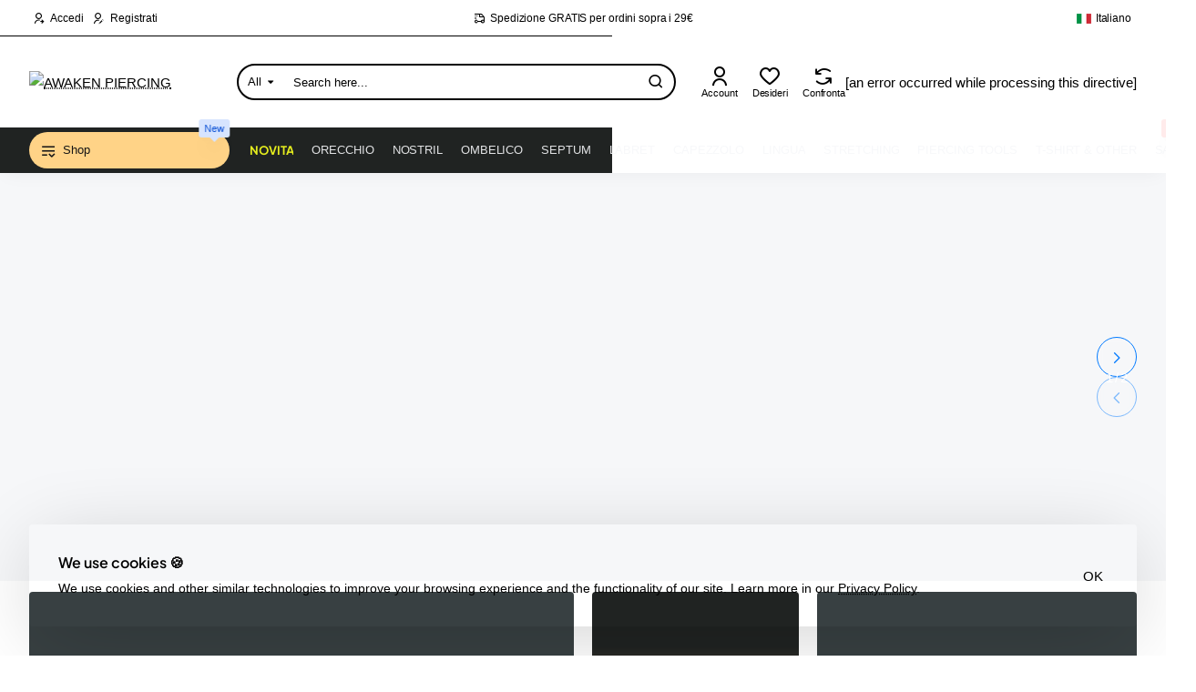

--- FILE ---
content_type: text/css
request_url: https://awakenpiercing.com/extension/bgcombipack/catalog/view/javascript/bgcombipack.css?vr=1851034927
body_size: -224
content:
.bgcombipack_rib1, .bgcombipack_rib2, .bgcombipack_rib3, .bgcombipack_rib4{width:120px;height:25px;line-height:25px;position: relative;background:#ff0000; color:#fff; text-align:center;font-weight:bold; font-size:9px; left:-0;}
.bgcombipack_rib1:after, .bgcombipack_rib2:after, .bgcombipack_rib3:after, .bgcombipack_rib4:after{content:"";position: absolute;height:0;width:0;right:-14.5px;border-top:10px solid transparent;border-bottom:15px solid transparent; border-left:15px solid #ff0000}

.bgcombipack_rib5, .bgcombipack_rib6, .bgcombipack_rib7, .bgcombipack_rib8{width:120px;height:25px;line-height:25px;position: relative;background:#ff0000; color:#fff; text-align:center;font-weight:bold; font-size:9px; right:-0;}
.bgcombipack_rib5:after, .bgcombipack_rib6:after, .bgcombipack_rib7:after, .bgcombipack_rib8:after{content:"";position: absolute;height:0;width:0;left:-14.5px;border-top:10px solid transparent;border-bottom:15px solid transparent; border-right:15px solid #ff0000}

.bgcombipack_rib1, .bgcombipack_rib5{top:10px;z-index:999}
.bgcombipack_rib2, .bgcombipack_rib6{top:40px;z-index:999}
.bgcombipack_rib3, .bgcombipack_rib7{top:70px;z-index:999}
.bgcombipack_rib4, .bgcombipack_rib8{top:100px;z-index:999}

.product-thumb{overflow:hidden !important;position:inherit;}
ul.thumbnails li { position: relative; overflow: hidden; }

--- FILE ---
content_type: application/x-javascript
request_url: https://awakenpiercing.com/extension/bgcombipack/catalog/view/javascript/bgcombipack.js?vr=1121950774
body_size: 1118
content:
function OCTgeturlparam(param) {
	var urlParams = new URLSearchParams(window.location.search);
	return urlParams.get(param) !== null ? param+'='+urlParams.get(param) : '';
}
var OCT4_GET_LANG = '&' + OCTgeturlparam('language');
var bgcombipack_ur1201 = 'index.php?route=total/bgcombipack/';
var bgcombipack_url230 = 'index.php?route=extension/total/bgcombipack/';
var bgcombipack_url401 = 'index.php?route=extension/bgcombipack/total/bgcombipack|';
var bgcombipack_url402 = 'index.php?route=extension/bgcombipack/total/bgcombipack.';

var ribarray = ["bgcombipack_rib1", "bgcombipack_rib2", "bgcombipack_rib3", "bgcombipack_rib4", "bgcombipack_rib5", "bgcombipack_rib6", "bgcombipack_rib7", "bgcombipack_rib8"];
var bgcombipack = {
	'setpophtml': function(bgid, title, htmldata) {		
		var pophtml = '<div id="pop-bgcombipack'+bgid+'" class="modal fade" role="dialog"> <div class="modal-dialog modal-lg"> <div class="modal-content">';
		pophtml += '<div class="modal-header"> <button type="button" class="close" data-dismiss="modal">&times;</button> <h4>'+title+'</h4> </div>';
		pophtml += '<div class="modal-body">'+htmldata+'</div>';
		pophtml += '</div></div></div>';
		$('body').append(pophtml);
	},
	'setpophtmloc4': function(bgid, title, htmldata) {		
		var pophtml = '<div id="pop-bgcombipack'+bgid+'" class="modal fade" role="dialog"> <div class="modal-dialog modal-lg"> <div class="modal-content">';
		pophtml += '<div class="modal-header"> <h4>'+title+'</h4> <button type="button" class="btn-close" data-bs-dismiss="modal" aria-label="Close"></button> </div>';
		pophtml += '<div class="modal-body">'+htmldata+'</div>';
		pophtml += '</div></div></div>';
		$('body').append(pophtml);
	},
	'atgrid': function() {
  		var product_ids = [];
 		$("[onclick*='cart.add'], [onclick*='addToCart'], .product-thumb form input[name='product_id']").each(function() {
			if($(this).closest('form').find("[name*='product_id']").length) {
				var target = $(this).closest('.product-thumb, .product-wrapper');
				var product_id = $(this).val(); 
			} else {
				var target = $(this).closest('.product-thumb, .product-wrapper');
				var product_id = $(this).attr('onclick').match(/[0-9]+/).toString(); 
			}
			if(target.length && target.hasClass('bgcombipack_atgridcol') == false) {
				target.addClass('bgcombipack_atgridcol').addClass('bgcombipack_atgridcol'+product_id);
				product_ids.push(product_id);
 			}
		});
		if(product_ids.length) { 
			//console.log(product_ids.length);
 			$.ajax({
				url: bgcombipack_url402 + 'getcache' + OCT4_GET_LANG,
				type: 'post',
				data: {product_ids:product_ids},
				cache: true,
				complete: function() { 
				},
				success: function(json) {
					if(json) {
						//console.log(json);
						$("[onclick*='cart.add'], [onclick*='addToCart'], .product-thumb form input[name='product_id']").each(function() {
 							if($(this).closest('form').find("[name*='product_id']").length) {
								var target = $(this).closest('.product-thumb, .product-wrapper');
								var product_id = $(this).val(); 
							} else {
								var target = $(this).closest('.product-thumb, .product-wrapper');
								var product_id = $(this).attr('onclick').match(/[0-9]+/).toString(); 
							}
							if(json[product_id]) {
								var cnt = -1;
								$.each(json[product_id], function(bgid,val) {
									if(target.length && target.find('.bgcombipack'+bgid).length == 0) {
										cnt = cnt+1; if(cnt==8) { cnt = 1;}
										if(val['rib'] !== undefined && val['rib'].length) { 
											target.prepend('<div class="'+ribarray[cnt]+' bgcombipack'+bgid+'">'+val['rib']+'</div>');
										}
									}
								});
							}
						});
					}
				}
			});
		}		
  	},	
	'prodpage': function() {
		var product_ids = [];
		var product_id = false;
		
		if($(".button-group-page input[name='product_id']").length) {
			product_id = $(".button-group-page input[name='product_id']").val();
			product_ids.push(product_id);
		} else if($('#input-product-id').length) {
			product_id = $('#input-product-id').val();
			product_ids.push(product_id);
		} else if($(".product-info input[name='product_id']").length) {
			product_id = $(".product-info input[name='product_id']").val();
			product_ids.push(product_id);
		} else if($("#product input[name='product_id']").length) {
			product_id = $("#product input[name='product_id']").val();
			product_ids.push(product_id);
		} 
			
		if (product_ids.length) {
			$.ajax({
				url: bgcombipack_url402 + 'getcache' + OCT4_GET_LANG,
				type: 'post',
				data: {product_ids:product_ids},
				cache: true,
				complete: function() { 
				},
				success: function(json) {
					if(json) {
						//console.log(json);
						var target = $('.col-sm-8 ul.thumbnails');
						var target_J2 = $('.route-product-product .product-info .left .image');
						var target_J3 = $('.product-left .product-image');
						var target_OC4 = $('.magnific-popup');
						
						if(json[product_id]) {
							var cnt = -1;
							$.each(json[product_id], function(bgid,val) {
								if(target.length && target.find('.bgcombipack'+bgid).length == 0) {
									cnt = cnt+1; if(cnt==8) { cnt = 1;}
									if(val['rib'] !== undefined && val['rib'].length) { 
										target.prepend('<div class="'+ribarray[cnt]+' bgcombipack'+bgid+'">'+val['rib']+'</div>');
									}
									
									var offer_heading = val['offer_heading'];
									var offer_content = val['offer_content'];
									
									if(val['showofferat'] == 0) {
										$('#product').before(offer_content);
									}
									if(val['showofferat'] == 1) {
										$('#product').before('<button type="button" class="btn btn-primary" data-toggle="modal" data-target="#pop-bgcombipack'+bgid+'">'+offer_heading+'</button>');
										bgcombipack.setpophtml(bgid, offer_heading, offer_content);
									}
									if(val['showofferat'] == 2) {
										$('ul.nav-tabs').before(offer_content);
									}
									if(val['showofferat'] == 3) {
										$('ul.nav-tabs').append('<li><a href="#tab-bgcombipack'+bgid+'" data-toggle="tab">'+offer_heading+'</a></li>');
										$('.tab-content').append('<div class="tab-pane" id="tab-bgcombipack'+bgid+'">'+offer_content+'</div>');
									}
								}
								
								// for OC4
								if(target_OC4.length && target_OC4.find('.bgcombipack'+bgid).length == 0) {
									cnt = cnt+1; if(cnt==8) { cnt = 1;}
									if(val['rib'] !== undefined && val['rib'].length) { 
										target_OC4.prepend('<div class="'+ribarray[cnt]+' bgcombipack'+bgid+'">'+val['rib']+'</div>');
									}
									
									var offer_heading = val['offer_heading'];
									var offer_content = val['offer_content'];
									
									if(val['showofferat'] == 0) {
										$('#product').before(offer_content);
									}
									if(val['showofferat'] == 1) {
										$('#product').before('<button type="button" class="btn btn-primary" data-bs-toggle="modal" data-bs-target="#pop-bgcombipack'+bgid+'">'+offer_heading+'</button>');
										bgcombipack.setpophtmloc4(bgid, offer_heading, offer_content);
									}
									if(val['showofferat'] == 2) {
										$('ul.nav-tabs').before(offer_content);
									}
									if(val['showofferat'] == 3) {
										$('ul.nav-tabs').append('<li class="nav-item"><a class="nav-link" href="#tab-bgcombipack'+bgid+'" data-bs-toggle="tab">'+offer_heading+'</a></li>');
										$('.tab-content').append('<div class="tab-pane" id="tab-bgcombipack'+bgid+'">'+offer_content+'</div>');
									}
								}
								
								// for j2
								if(target_J2.length && target_J2.find('.bgcombipack'+bgid).length == 0) {
									cnt = cnt+1; if(cnt==8) { cnt = 1;}
									if(val['rib'] !== undefined && val['rib'].length) { 
										target_J2.prepend('<div class="'+ribarray[cnt]+' bgcombipack'+bgid+'">'+val['rib']+'</div>');
									}
									
									var offer_heading = val['offer_heading'];
									var offer_content = val['offer_content'];
									
									if(val['showofferat'] == 0) {
										$('.route-product-product #product ul.price').after(offer_content);
									}
									if(val['showofferat'] == 1) {
										$('.route-product-product #product .cart').after('<button type="button" class="btn btn-primary" data-toggle="modal" data-target="#pop-bgcombipack'+bgid+'">'+offer_heading+'</button>');
										bgcombipack.setpophtml(bgid, offer_heading, offer_content);
									}
									if(val['showofferat'] == 2) {
										$('.route-product-product .product-tabs').prepend(offer_content);
									}
									if(val['showofferat'] == 3) {
										$('.route-product-product .product-tabs ul.nav-tabs').append('<li><a href="#tab-bgcombipack'+bgid+'" data-toggle="tab">'+offer_heading+'</a></li>');
										$('.route-product-product .product-tabs .tabs-content').append('<div class="tab-pane tab-content" id="tab-bgcombipack'+bgid+'">'+offer_content+'</div>');
									}
								}
								
								// for j3
								if(target_J3.length && target_J3.find('.bgcombipack'+bgid).length == 0) {
									cnt = cnt+1; if(cnt==8) { cnt = 1;}
									if(val['rib'] !== undefined && val['rib'].length) { 
										target_J3.prepend('<div class="'+ribarray[cnt]+' bgcombipack'+bgid+'">'+val['rib']+'</div>');
									}
									
									var offer_heading = val['offer_heading'];
									var offer_content = val['offer_content'];
									
									if(val['showofferat'] == 0) {
										$('#product').before(offer_content);
									}
									if(val['showofferat'] == 1) {
										$('.button-group-page').append('<button type="button" class="btn btn-primary" data-toggle="modal" data-target="#pop-bgcombipack'+bgid+'">'+offer_heading+'</button>');
										bgcombipack.setpophtml(bgid, offer_heading, offer_content);
									}
									if(val['showofferat'] == 2) {
										$('.product_tabs-top ul.nav-tabs').before(offer_content);
									}
									if(val['showofferat'] == 3) {
										$('.product_tabs-top ul.nav-tabs').append('<li><a href="#tab-bgcombipack'+bgid+'" data-toggle="tab">'+offer_heading+'</a></li>');
										$('.product_tabs-top .tab-content').append('<div class="tab-pane" id="tab-bgcombipack'+bgid+'">'+offer_content+'</div>');
									}
								}
							});
						}					
					}
				}
			});
		}
	},
	'initjson': function() {
		bgcombipack.atgrid(); 
		$(document).ajaxStop(function() { bgcombipack.atgrid(); });
		bgcombipack.prodpage();
	}	
}
$(document).ready(function() {
bgcombipack.initjson();
});